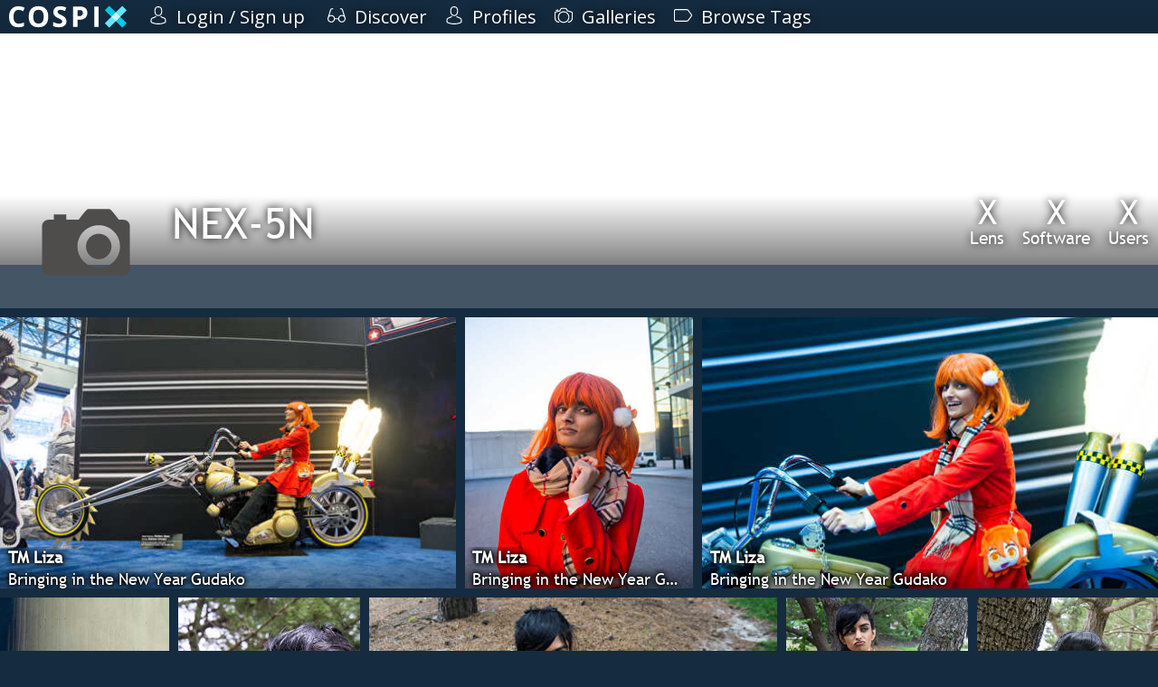

--- FILE ---
content_type: text/html; charset=utf-8
request_url: https://cospix.net/tag/camera/nex-5n
body_size: 14071
content:
<!DOCTYPE html>
<html lang="en" class="notranslate">
<head><meta charset="UTF-8" />

<title>NEX-5N - Cospix</title>


<meta name="generator" content="AltaForm" />
<meta name="rating" content="general" />
<meta name="google" content="notranslate" />
<meta name="description" content="NEX-5N featuring " />

<meta name="viewport" content="width=device-width,initial-scale=1" />
<meta name="theme-color" content="#00C8E6" />

<meta property="fb:app_id" content="117743638408197" />
<meta property="og:type" content="website" />
<meta property="og:url" content="https://cospix.net/tag/camera/nex-5n" />
<meta property="og:site_name" content="Cospix" />
<meta property="og:title" content="NEX-5N - Cospix" />

<meta property="og:image" content="https://cospix.net/static/img/cospix-facebook.png" />
<meta property="og:description" content="NEX-5N featuring " />

<meta name="twitter:card" content="photo" /><meta name="twitter:site" content="@cospixnet" /><meta name="twitter:domain" content="Cospix.net" /><meta name="twitter:title" content="NEX-5N - Cospix" /><meta name="twitter:image" content="" /><meta name="twitter:description" content="NEX-5N featuring " />

<script>
var urlbase			= '';
var ga_account		= 'UA-45016625-1';
var ga_domain		= 'cospix.net';
var ga_userid		= '0';
window.onerror		= function(message,file,line,col,error) {
	var details		= {
		url:		document.location.href,
		message:	message,
		file:		file,
		line:		line,
		col:		col,
		error:		error,
		trace:		error?error.stack:null
	};
	console.log(details);
	$.post(urlbase+'/status/error', details);
};
</script>

<link rel="canonical" href="https://cospix.net/tag/camera/nex-5n" />

<link rel="stylesheet" type="text/css" href="https://fonts.googleapis.com/css?family=Open+Sans" />


<link rel="stylesheet" type="text/css" href="https://cospix.net/static/css/altaform.css.gz?8748ea03c8b6cb4cd2df86fd1cb2f344" />

<link rel="icon" sizes="192x192" href="/static/img/cpn-logo-icon.png" />
<link rel="shortcut icon" href="https://cospix.net/static/img/cpn-logo-icon.png" />
<link rel="apple-touch-icon" href="https://cospix.net/static/img/cpn-logo-200.png" />


<script async src="https://pagead2.googlesyndication.com/pagead/js/adsbygoogle.js"></script>

<script src="https://code.jquery.com/jquery-3.6.4.min.js" integrity="sha256-FgpCb/KJQlLNfOu91ta32o/NMZxltwRo8QtmkMRdAu8=" crossorigin="anonymous"></script>
<script>window.jQuery || document.write('<script src="https://cospix.net/static/jquery/jquery-3.6.4.min.js"><\/script>')</script>

<script src="https://code.jquery.com/ui/1.13.2/jquery-ui.min.js" integrity="sha256-VazP97ZCwtekAsvgPBSUwPFKdrwD3unUfSGVYrahUqU=" crossorigin="anonymous"></script>
<script>window.jQuery.ui || document.write('<script src="https://cospix.net/static/jquery/jquery-ui.min.js"><\/script>')</script>

<script src="https://cospix.net/static/js/altaform.js.gz?ed62587f0185886bfb2021aecb0658da"></script>





</head>
<body id="prometheus" class="prometheus-scale">
	<div id="popup-window" style="display:none"></div>
	<div id="af-notice" style="display:none"></div>

	<div style="position:relative; z-index:2">
		<div id="cospix-message-list"></div>
<div id="prometheus-menu-background"></div>


<nav id="prometheus-sidebar">
	<a id="prometheus-sidebar-menu">
		<svg class="svg-hamburger" viewBox="0 0 700 700" xmlns="http://www.w3.org/2000/svg"><path d="m350 0c-74.262 0-145.48 29.5-197.99 82.012-52.512 52.508-82.012 123.73-82.012 197.99s29.5 145.48 82.012 197.99c52.508 52.512 123.73 82.012 197.99 82.012s145.48-29.5 197.99-82.012c52.512-52.508 82.012-123.73 82.012-197.99 0-49.148-12.938-97.434-37.512-140-24.578-42.566-59.922-77.91-102.49-102.49-42.566-24.574-90.852-37.512-140-37.512zm149.33 392c0 4.9492-1.9648 9.6992-5.4648 13.199s-8.25 5.4688-13.199 5.4688h-261.34c-4.9492 0-9.6992-1.9688-13.199-5.4688s-5.4648-8.25-5.4648-13.199v-37.332c0-4.9531 1.9648-9.6992 5.4648-13.199 3.5-3.5039 8.25-5.4688 13.199-5.4688h261.34c4.9492 0 9.6992 1.9648 13.199 5.4688 3.5 3.5 5.4648 8.2461 5.4648 13.199zm0-93.332c0 4.9492-1.9648 9.6992-5.4648 13.199s-8.25 5.4648-13.199 5.4648h-261.34c-4.9492 0-9.6992-1.9648-13.199-5.4648s-5.4648-8.25-5.4648-13.199v-37.336c0-4.9492 1.9648-9.6992 5.4648-13.199s8.25-5.4648 13.199-5.4648h261.34c4.9492 0 9.6992 1.9648 13.199 5.4648s5.4648 8.25 5.4648 13.199zm0-93.332v-0.003907c0 4.9531-1.9648 9.6992-5.4648 13.199-3.5 3.5039-8.25 5.4688-13.199 5.4688h-261.34c-4.9492 0-9.6992-1.9648-13.199-5.4688-3.5-3.5-5.4648-8.2461-5.4648-13.199v-37.332c0-4.9492 1.9648-9.6992 5.4648-13.199s8.25-5.4688 13.199-5.4688h261.34c4.9492 0 9.6992 1.9688 13.199 5.4688s5.4648 8.25 5.4648 13.199z"/></svg>

	</a>

	<a href="/" id="cospix-logo-mobile">
		<svg class="svg-cospix" xmlns="http://www.w3.org/2000/svg" viewBox="0 0 450 85"><g transform="matrix(1.25,0,0,-1.25,0,85)"><g transform="scale(0.1,0.1)"><path d="m294.469,551.512c-49.977,0 -88.828,-18.91 -116.383,-56.434 -27.406,-37.668 -41.188,-90.144 -41.188,-157.422 0,-139.984 52.625,-210.047 157.571,-210.047 44.121,0 97.476,10.993 160.207,33.129l0,-111.6989C403.23,27.6445 345.629,16.8008 282.012,16.8008 190.691,16.8008 120.891,44.5313 72.5547,99.9063 24.2148,155.281 0,234.906 0,338.535c0,65.227 11.8711,122.387 35.6133,171.496 23.7461,49.106 57.8984,86.77 102.4607,113.008 44.41,26.09 96.594,39.289 156.395,39.289 60.98,0 122.246,-14.805 183.812,-44.269L435.332,509.883c-23.453,11.137 -47.082,20.847 -70.793,29.168 -23.723,8.324 -47.055,12.461 -70.07,12.461zM1200,340.152c0,-103.929 -25.86,-183.656 -77.39,-239.511 -51.47,-55.7933 -125.325,-83.8402 -221.485,-83.8402 -96.297,0 -170.055,28.0117 -221.625,83.8402 -51.574,55.82 -77.242,135.879 -77.242,240.382 0,104.512 25.777,184.461 77.387,239.508 51.687,55.133 125.769,82.668 222.359,82.668 96.445,0 170.236,-27.828 221.336,-83.398 51.02,-55.492 76.66,-135.442 76.66,-239.649zm-458.203,0c0,-70.066 13.277,-122.922 39.867,-158.457 26.574,-35.511 66.402,-53.207 119.461,-53.207 106.125,0 159.335,70.649 159.335,211.664 0,141.442 -52.92,212.239 -158.456,212.239 -53.059,0 -92.981,-17.856 -119.899,-53.5 -26.867,-35.582 -40.308,-88.536 -40.308,-158.739zM1757.96,199.727c0,-56.575 -20.35,-101.3481 -61.12,-133.977 -40.7,-32.5703 -97.63,-48.9492 -170.33,-48.9492 -66.98,0 -126.19,12.6015 -177.8,37.8125l0,123.7107c42.37,-18.906 78.31,-32.195 107.59,-39.871 29.32,-7.687 56.29,-11.723 80.62,-11.723 29.17,0 51.56,5.668 67.13,16.856 15.61,11.207 23.46,27.703 23.46,49.836 0,12.168 -3.55,23.168 -10.41,32.832 -6.74,9.508 -16.84,18.824 -30.19,27.703 -13.29,8.828 -40.41,23.152 -81.35,42.512 -38.34,18.129 -67.15,35.332 -86.34,51.886 -19.19,16.543 -34.49,35.915 -46.02,58.043 -11.45,21.961 -17.15,47.786 -17.15,77.247 0,55.554 18.85,99.328 56.43,131.043 37.59,31.722 89.7,47.64 156.1,47.64 32.69,0 63.8,-3.89 93.52,-11.586 29.61,-7.668 60.54,-18.613 92.93,-32.683l-42.95,-103.485c-33.56,13.781 -61.28,23.324 -83.11,28.731 -21.82,5.406 -43.38,8.207 -64.63,8.207 -25.22,0 -44.55,-5.91 -57.91,-17.59 -13.43,-11.746 -20.22,-27.117 -20.22,-46.027 0,-11.727 2.74,-21.95 8.2,-30.629 5.5,-8.735 14.07,-17.157 25.95,-25.364 11.87,-8.207 40.05,-22.839 84.28,-43.972 58.79,-28.086 99,-56.262 120.78,-84.43 21.72,-28.086 32.54,-62.742 32.54,-103.773zm337.5,158.156 43.83,0c40.89,0 71.53,8.07 91.9,24.187 20.36,16.118 30.49,39.723 30.49,70.649 0,31.222 -8.5,54.23 -25.51,69.183 -17,14.801 -43.83,22.282 -80.18,22.282l-60.53,0 0,-186.301zm300.63,99.527c0,-67.574 -21.12,-119.172 -63.33,-154.933 -42.2,-35.758 -102.32,-53.793 -180.13,-53.793l-57.17,0 0,-223.2387 -133.09,0 0,627.7887 200.51,0c76.23,0 134.12,-16.414 173.69,-49.097 39.73,-32.836 59.52,-81.649 59.52,-146.727zm211.16,-431.9647 0,627.7887 133.1,0 0,-627.7887 -133.1,0" style="fill:#fff" /><path d="M3600,140.598 3465.49,6.08594 2932.17,539.402 3066.68,673.914 3600,140.598" style="fill:#00C8E6" /><path d="M3600,539.402 3465.49,673.914 2932.17,140.598 3066.68,6.08594 3600,539.402" style="fill:#66e6fa" /><path d="M3400.59,340.004 3266.08,205.492 3131.57,340l134.52,134.512 134.5,-134.508" style="fill:#CDF9FF" /></g></g></svg>
	</a>

	<div id="prometheus-sidebar-links">

		<a href="/" id="cospix-logo">
			<svg class="svg-cospix" xmlns="http://www.w3.org/2000/svg" viewBox="0 0 450 85"><g transform="matrix(1.25,0,0,-1.25,0,85)"><g transform="scale(0.1,0.1)"><path d="m294.469,551.512c-49.977,0 -88.828,-18.91 -116.383,-56.434 -27.406,-37.668 -41.188,-90.144 -41.188,-157.422 0,-139.984 52.625,-210.047 157.571,-210.047 44.121,0 97.476,10.993 160.207,33.129l0,-111.6989C403.23,27.6445 345.629,16.8008 282.012,16.8008 190.691,16.8008 120.891,44.5313 72.5547,99.9063 24.2148,155.281 0,234.906 0,338.535c0,65.227 11.8711,122.387 35.6133,171.496 23.7461,49.106 57.8984,86.77 102.4607,113.008 44.41,26.09 96.594,39.289 156.395,39.289 60.98,0 122.246,-14.805 183.812,-44.269L435.332,509.883c-23.453,11.137 -47.082,20.847 -70.793,29.168 -23.723,8.324 -47.055,12.461 -70.07,12.461zM1200,340.152c0,-103.929 -25.86,-183.656 -77.39,-239.511 -51.47,-55.7933 -125.325,-83.8402 -221.485,-83.8402 -96.297,0 -170.055,28.0117 -221.625,83.8402 -51.574,55.82 -77.242,135.879 -77.242,240.382 0,104.512 25.777,184.461 77.387,239.508 51.687,55.133 125.769,82.668 222.359,82.668 96.445,0 170.236,-27.828 221.336,-83.398 51.02,-55.492 76.66,-135.442 76.66,-239.649zm-458.203,0c0,-70.066 13.277,-122.922 39.867,-158.457 26.574,-35.511 66.402,-53.207 119.461,-53.207 106.125,0 159.335,70.649 159.335,211.664 0,141.442 -52.92,212.239 -158.456,212.239 -53.059,0 -92.981,-17.856 -119.899,-53.5 -26.867,-35.582 -40.308,-88.536 -40.308,-158.739zM1757.96,199.727c0,-56.575 -20.35,-101.3481 -61.12,-133.977 -40.7,-32.5703 -97.63,-48.9492 -170.33,-48.9492 -66.98,0 -126.19,12.6015 -177.8,37.8125l0,123.7107c42.37,-18.906 78.31,-32.195 107.59,-39.871 29.32,-7.687 56.29,-11.723 80.62,-11.723 29.17,0 51.56,5.668 67.13,16.856 15.61,11.207 23.46,27.703 23.46,49.836 0,12.168 -3.55,23.168 -10.41,32.832 -6.74,9.508 -16.84,18.824 -30.19,27.703 -13.29,8.828 -40.41,23.152 -81.35,42.512 -38.34,18.129 -67.15,35.332 -86.34,51.886 -19.19,16.543 -34.49,35.915 -46.02,58.043 -11.45,21.961 -17.15,47.786 -17.15,77.247 0,55.554 18.85,99.328 56.43,131.043 37.59,31.722 89.7,47.64 156.1,47.64 32.69,0 63.8,-3.89 93.52,-11.586 29.61,-7.668 60.54,-18.613 92.93,-32.683l-42.95,-103.485c-33.56,13.781 -61.28,23.324 -83.11,28.731 -21.82,5.406 -43.38,8.207 -64.63,8.207 -25.22,0 -44.55,-5.91 -57.91,-17.59 -13.43,-11.746 -20.22,-27.117 -20.22,-46.027 0,-11.727 2.74,-21.95 8.2,-30.629 5.5,-8.735 14.07,-17.157 25.95,-25.364 11.87,-8.207 40.05,-22.839 84.28,-43.972 58.79,-28.086 99,-56.262 120.78,-84.43 21.72,-28.086 32.54,-62.742 32.54,-103.773zm337.5,158.156 43.83,0c40.89,0 71.53,8.07 91.9,24.187 20.36,16.118 30.49,39.723 30.49,70.649 0,31.222 -8.5,54.23 -25.51,69.183 -17,14.801 -43.83,22.282 -80.18,22.282l-60.53,0 0,-186.301zm300.63,99.527c0,-67.574 -21.12,-119.172 -63.33,-154.933 -42.2,-35.758 -102.32,-53.793 -180.13,-53.793l-57.17,0 0,-223.2387 -133.09,0 0,627.7887 200.51,0c76.23,0 134.12,-16.414 173.69,-49.097 39.73,-32.836 59.52,-81.649 59.52,-146.727zm211.16,-431.9647 0,627.7887 133.1,0 0,-627.7887 -133.1,0" style="fill:#fff" /><path d="M3600,140.598 3465.49,6.08594 2932.17,539.402 3066.68,673.914 3600,140.598" style="fill:#00C8E6" /><path d="M3600,539.402 3465.49,673.914 2932.17,140.598 3066.68,6.08594 3600,539.402" style="fill:#66e6fa" /><path d="M3400.59,340.004 3266.08,205.492 3131.57,340l134.52,134.512 134.5,-134.508" style="fill:#CDF9FF" /></g></g></svg>
		</a>



		<a href="/login">
			
			<svg class="svg-profile" xmlns="http://www.w3.org/2000/svg" viewBox="0 0 482.9 482.9"><path d="M239.7,260.2c0.5,0,1,0,1.6,0c0.2,0,0.4,0,0.6,0c0.3,0,0.7,0,1,0c29.3-0.5,53-10.8,70.5-30.5c38.5-43.4,32.1-117.8,31.4-124.9c-2.5-53.3-27.7-78.8-48.5-90.7C280.8,5.2,262.7,0.4,242.5,0h-0.7c-0.1,0-0.3,0-0.4,0h-0.6c-11.1,0-32.9,1.8-53.8,13.7c-21,11.9-46.6,37.4-49.1,91.1c-0.7,7.1-7.1,81.5,31.4,124.9C186.7,249.4,210.4,259.7,239.7,260.2zM164.6,107.3c0-0.3,0.1-0.6,0.1-0.8c3.3-71.7,54.2-79.4,76-79.4h0.4c0.2,0,0.5,0,0.8,0c27,0.6,72.9,11.6,76,79.4c0,0.3,0,0.6,0.1,0.8c0.1,0.7,7.1,68.7-24.7,104.5c-12.6,14.2-29.4,21.2-51.5,21.4c-0.2,0-0.3,0-0.5,0l0,0c-0.2,0-0.3,0-0.5,0c-22-0.2-38.9-7.2-51.4-21.4C157.7,176.2,164.5,107.9,164.6,107.3zM446.8,383.6c0-0.1,0-0.2,0-0.3c0-0.8-0.1-1.6-0.1-2.5c-0.6-19.8-1.9-66.1-45.3-80.9c-0.3-0.1-0.7-0.2-1-0.3c-45.1-11.5-82.6-37.5-83-37.8c-6.1-4.3-14.5-2.8-18.8,3.3c-4.3,6.1-2.8,14.5,3.3,18.8c1.7,1.2,41.5,28.9,91.3,41.7c23.3,8.3,25.9,33.2,26.6,56c0,0.9,0,1.7,0.1,2.5c0.1,9-0.5,22.9-2.1,30.9c-16.2,9.2-79.7,41-176.3,41c-96.2,0-160.1-31.9-176.4-41.1c-1.6-8-2.3-21.9-2.1-30.9c0-0.8,0.1-1.6,0.1-2.5c0.7-22.8,3.3-47.7,26.6-56c49.8-12.8,89.6-40.6,91.3-41.7c6.1-4.3,7.6-12.7,3.3-18.8c-4.3-6.1-12.7-7.6-18.8-3.3c-0.4,0.3-37.7,26.3-83,37.8c-0.4,0.1-0.7,0.2-1,0.3c-43.4,14.9-44.7,61.2-45.3,80.9c0,0.9,0,1.7-0.1,2.5c0,0.1,0,0.2,0,0.3c-0.1,5.2-0.2,31.9,5.1,45.3c1,2.6,2.8,4.8,5.2,6.3c3,2,74.9,47.8,195.2,47.8s192.2-45.9,195.2-47.8c2.3-1.5,4.2-3.7,5.2-6.3C447,415.5,446.9,388.8,446.8,383.6z"/></svg>
			<span>Login / Sign up</span>
		</a>



		

		




		



		<a href="/discover">
			<svg class="svg-discover" xmlns="http://www.w3.org/2000/svg" viewBox="0 0 487.803 487.803"><path d="M480.6,296.133L416,91.033c-9.1-29.9-40.9-46.8-70.8-37.7c-7.1,2.2-11.2,9.7-9,16.8s9.7,11.2,16.8,9c15.7-4.8,32.3,4.1,37.1,19.8v0.1l46.2,146.9c-14.7-8.3-31.6-13-49.6-13c-51.8,0-94.6,39.2-100.4,89.4h-85c-6.6-49.4-49-87.6-100.2-87.6c-18.1,0-35.1,4.8-49.8,13.1l46.8-148.8v-0.1c4.8-15.7,21.4-24.6,37.1-19.8c7.1,2.2,14.7-1.9,16.8-9c2.2-7.1-1.9-14.7-9-16.8c-29.9-9.1-61.6,7.8-70.8,37.7l-64.4,205.3c-0.2,0.6-0.3,1.1-0.4,1.7c-4.7,11.7-7.4,24.5-7.4,37.8c0,55.7,45.4,101.1,101.1,101.1c51.2,0,93.6-38.2,100.2-87.6h85.5c7.4,48.5,49.4,85.8,99.9,85.8c55.7,0,101.1-45.4,101.1-101.1C487.9,320.633,485.3,307.833,480.6,296.133zM101.2,409.933c-40.9,0-74.1-33.2-74.1-74.1s33.2-74.1,74.1-74.1s74.1,33.2,74.1,74.1S142,409.933,101.2,409.933zM386.8,408.133c-40.9,0-74.1-33.2-74.1-74.1s33.3-74.1,74.1-74.1s74.1,33.2,74.1,74.1S427.7,408.133,386.8,408.133z"/></svg>
			<span>Discover</span>
		</a><a href="/profile">
			<svg class="svg-profile" xmlns="http://www.w3.org/2000/svg" viewBox="0 0 482.9 482.9"><path d="M239.7,260.2c0.5,0,1,0,1.6,0c0.2,0,0.4,0,0.6,0c0.3,0,0.7,0,1,0c29.3-0.5,53-10.8,70.5-30.5c38.5-43.4,32.1-117.8,31.4-124.9c-2.5-53.3-27.7-78.8-48.5-90.7C280.8,5.2,262.7,0.4,242.5,0h-0.7c-0.1,0-0.3,0-0.4,0h-0.6c-11.1,0-32.9,1.8-53.8,13.7c-21,11.9-46.6,37.4-49.1,91.1c-0.7,7.1-7.1,81.5,31.4,124.9C186.7,249.4,210.4,259.7,239.7,260.2zM164.6,107.3c0-0.3,0.1-0.6,0.1-0.8c3.3-71.7,54.2-79.4,76-79.4h0.4c0.2,0,0.5,0,0.8,0c27,0.6,72.9,11.6,76,79.4c0,0.3,0,0.6,0.1,0.8c0.1,0.7,7.1,68.7-24.7,104.5c-12.6,14.2-29.4,21.2-51.5,21.4c-0.2,0-0.3,0-0.5,0l0,0c-0.2,0-0.3,0-0.5,0c-22-0.2-38.9-7.2-51.4-21.4C157.7,176.2,164.5,107.9,164.6,107.3zM446.8,383.6c0-0.1,0-0.2,0-0.3c0-0.8-0.1-1.6-0.1-2.5c-0.6-19.8-1.9-66.1-45.3-80.9c-0.3-0.1-0.7-0.2-1-0.3c-45.1-11.5-82.6-37.5-83-37.8c-6.1-4.3-14.5-2.8-18.8,3.3c-4.3,6.1-2.8,14.5,3.3,18.8c1.7,1.2,41.5,28.9,91.3,41.7c23.3,8.3,25.9,33.2,26.6,56c0,0.9,0,1.7,0.1,2.5c0.1,9-0.5,22.9-2.1,30.9c-16.2,9.2-79.7,41-176.3,41c-96.2,0-160.1-31.9-176.4-41.1c-1.6-8-2.3-21.9-2.1-30.9c0-0.8,0.1-1.6,0.1-2.5c0.7-22.8,3.3-47.7,26.6-56c49.8-12.8,89.6-40.6,91.3-41.7c6.1-4.3,7.6-12.7,3.3-18.8c-4.3-6.1-12.7-7.6-18.8-3.3c-0.4,0.3-37.7,26.3-83,37.8c-0.4,0.1-0.7,0.2-1,0.3c-43.4,14.9-44.7,61.2-45.3,80.9c0,0.9,0,1.7-0.1,2.5c0,0.1,0,0.2,0,0.3c-0.1,5.2-0.2,31.9,5.1,45.3c1,2.6,2.8,4.8,5.2,6.3c3,2,74.9,47.8,195.2,47.8s192.2-45.9,195.2-47.8c2.3-1.5,4.2-3.7,5.2-6.3C447,415.5,446.9,388.8,446.8,383.6z"/></svg>
			<span>Profiles</span>
		</a><a href="/gallery">
			<svg class="svg-gallery" xmlns="http://www.w3.org/2000/svg" viewBox="0 0 487.7 487.7"><path d="M480.5,151.65c-2-1.1-48.8-25.4-126.8-40.1l-3-12.8c-7.8-33.5-37.3-57-71.8-57h-70.1c-34.4,0-63.9,23.4-71.8,57l-3,12.8c-78,14.6-124.8,39-126.8,40.1c-4.4,2.3-7.2,6.9-7.2,11.9v159c0,63.7,51.8,115.6,115.6,115.6c7.5,0,13.5-6,13.5-13.5s-6-13.5-13.5-13.5c-48.8,0-88.6-39.7-88.6-88.6v-150.5c16.2-7.4,59-24.9,120.5-35.5c5.3-0.9,9.6-5,10.8-10.2l5-21.5c5-21.2,23.6-36.1,45.5-36.1h70.1c21.8,0,40.5,14.8,45.5,36.1l5,21.5c1.2,5.3,5.5,9.3,10.8,10.2c61.3,10.6,104.2,28.1,120.5,35.5v150.5c0,48.8-39.7,88.6-88.6,88.6c-7.5,0-13.5,6-13.5,13.5s6,13.5,13.5,13.5c63.7,0,115.6-51.8,115.6-115.6v-159C487.7,158.55,485,153.95,480.5,151.65zM44.2,124.05c1.4,0,2.8-0.2,4.2-0.7c14.2-4.7,29.1-8.9,44.3-12.5c7.3-1.7,11.7-9,10-16.2c-1.7-7.3-9-11.7-16.2-10c-15.9,3.8-31.6,8.2-46.6,13.1c-7.1,2.3-10.9,10-8.6,17C33.3,120.45,38.6,124.05,44.2,124.05zM243.9,135.05c-85.7,0-155.4,69.7-155.4,155.4s69.7,155.5,155.4,155.5s155.4-69.7,155.4-155.4S329.6,135.05,243.9,135.05zM243.9,418.95c-70.8,0-128.4-57.6-128.4-128.4s57.6-128.5,128.4-128.5s128.4,57.6,128.4,128.4S314.7,418.95,243.9,418.95z"/></svg>
			<span>Galleries</span>
		</a><a href="/tag">
			<svg xmlns="http://www.w3.org/2000/svg" viewBox="0 0 487.85 487.85"><path d="M479,215.275l-83.5-113.9c-11-15-33.3-26.3-51.8-26.3H39.2c-21.6,0-39.2,17.6-39.2,39.2v259.3c0,21.6,17.6,39.2,39.2,39.2h304.5c18.6,0,40.9-11.3,51.8-26.3l83.5-113.9C490.8,256.575,490.8,231.375,479,215.275zM457.2,256.775l-83.5,113.9c-5.8,8-20.2,15.2-30.1,15.2H39.2c-6.7,0-12.2-5.5-12.2-12.2v-259.4c0-6.7,5.5-12.2,12.2-12.2h304.5c9.9,0,24.2,7.3,30.1,15.2l83.5,113.9C462.1,237.875,462.1,250.075,457.2,256.775z"/></svg>
			<span>Browse Tags</span>
		</a>




	</div>
<!--
	<footer id="copyright">
		<a href="/legal">
			<svg viewBox="0 0 200 200" xmlns="http://www.w3.org/2000/svg"><defs><mask id="svg-copyright"><circle cx="100" cy="100" r="78" fill="white" /><circle cx="100" cy="100" r="60" fill="black" /><circle cx="100" cy="100" r="20" fill="white" /><rect x="115" y="94" width="45" height="16" fill="white" /></mask></defs><circle cx="100" cy="100" r="100" mask="url(#copyright)" /></svg>
		</a>
	</footer>

	<footer id="prometheus-footer">
		<div>
			<a href="/legal">&copy; 2026 Cospix.net</a>
		</div>
	</footer>
-->
</nav>


<script>
$('#prometheus-sidebar-menu, #prometheus-menu-background').click(function(){
	$('#prometheus-sidebar-links').slideToggle();
	$('#prometheus-menu-background').fadeToggle();
});
/*
$(window).on('resize', function(){
	if ($('#prometheus-sidebar-menu').css('display') == 'none') {
		$('#prometheus-sidebar-links').show();
	}
});
*/
</script>

	</div>

	<div id="body">
		
		<div class="clear"></div>
<script>
if (typeof Dropzone !== 'undefined') {
	Dropzone.autoDiscover=false;
}
</script>

<main itemscope itemtype="http://schema.org/Product">
	<div id="cpn-profile-canvas">


		<div id="cpn-profile-top">
			

			<a href="/tag/camera/nex-5n" id="cpn-profile-icon">
				
				<img src="https://cospix.net/static/thumb2/camera.svg" alt="NEX-5N" class="cpn-profile-pic-20105" />
			</a>
			<div>
				<div class="cpn-profile-stats">
					<a>
						<span>X</span>
						Lens
					</a><a>
						<span>X</span>
						Software
					</a><a>
						<span>X</span>
						Users
					</a>
				</div>
				<div class="cpn-propfile-bar">
					<a class="cpn-profile-name" href="/tag/camera/nex-5n">
						NEX-5N
					</a>

				</div>
			</div>
		</div>

		<div class="cpn-profile-social">
			<span></span>
			<div>
				
				
			</div>
		</div>

		<div id="cpn-profile-body">

<div class="cpn-discover cpn-prometheus " >
<a	href="/tmliza/gallery/123197/ca222a54f995df8743562f14313eb7ff"
	style="width:450px; background-color:#fff"
	class="cpn-prometheus-item "
	id="cpn_photo-ca222a54f995df8743562f14313eb7ff">
	<figure style="color:#fff">
		<img src="//cospix.net/files/41e/b4f/41eb4ff8f54bc2876025ef0860f24d7b.jpg" />
		<figcaption>
			<div class="cpn-discover-text">
				<span>TM Liza</span>
				
				<span>Bringing in the New Year Gudako</span>
			</div>
		</figcaption>
	</figure>
</a>
<a	href="/tmliza/gallery/123197/abe26e024312c20385c720846d88e2a4"
	style="width:199px; background-color:#fff"
	class="cpn-prometheus-item "
	id="cpn_photo-abe26e024312c20385c720846d88e2a4">
	<figure style="color:#fff">
		<img src="//cospix.net/files/3b4/c3e/3b4c3e97d6353920f469ed5bdf040817.jpg" />
		<figcaption>
			<div class="cpn-discover-text">
				<span>TM Liza</span>
				
				<span>Bringing in the New Year Gudako</span>
			</div>
		</figcaption>
	</figure>
</a>
<a	href="/tmliza/gallery/123197/2aca7e281699452c83bd5effbf23870a"
	style="width:450px; background-color:#fff"
	class="cpn-prometheus-item "
	id="cpn_photo-2aca7e281699452c83bd5effbf23870a">
	<figure style="color:#fff">
		<img src="//cospix.net/files/90e/cc3/90ecc3fced6473941b0470f50f099a4c.jpg" />
		<figcaption>
			<div class="cpn-discover-text">
				<span>TM Liza</span>
				
				<span>Bringing in the New Year Gudako</span>
			</div>
		</figcaption>
	</figure>
</a>
<a	href="/tmliza/gallery/123197/be7432efb693cfb52014ce75e4149478"
	style="width:186px; background-color:#fff"
	class="cpn-prometheus-item "
	id="cpn_photo-be7432efb693cfb52014ce75e4149478">
	<figure style="color:#fff">
		<img src="//cospix.net/files/050/4d6/0504d6ff26da464e540febff75e9f7a2.jpg" />
		<figcaption>
			<div class="cpn-discover-text">
				<span>TM Liza</span>
				
				<span>Bringing in the New Year Gudako</span>
			</div>
		</figcaption>
	</figure>
</a>
<a	href="/tmliza/gallery/121621/bc69d6c518350043d130ceb10fdf8c6c"
	style="width:199px; background-color:#fff"
	class="cpn-prometheus-item "
	id="cpn_photo-bc69d6c518350043d130ceb10fdf8c6c">
	<figure style="color:#fff">
		<img src="//cospix.net/files/5b3/519/5b3519bbb5f5d850be2f35848b8c8b08.jpg" />
		<figcaption>
			<div class="cpn-discover-text">
				<span>TM Liza</span>
				
				<span>Dororo</span>
			</div>
		</figcaption>
	</figure>
</a>
<a	href="/tmliza/gallery/121621/251799d1f982b0896e9ad6db10ad1ec0"
	style="width:450px; background-color:#fff"
	class="cpn-prometheus-item "
	id="cpn_photo-251799d1f982b0896e9ad6db10ad1ec0">
	<figure style="color:#fff">
		<img src="//cospix.net/files/5cb/098/5cb098594e33cc95cdf8da074d3fc9da.jpg" />
		<figcaption>
			<div class="cpn-discover-text">
				<span>TM Liza</span>
				
				<span>Dororo</span>
			</div>
		</figcaption>
	</figure>
</a>
<a	href="/tmliza/gallery/121621/80fedbc1f9c5492beb1b570d4aacbe2e"
	style="width:199px; background-color:#fff"
	class="cpn-prometheus-item "
	id="cpn_photo-80fedbc1f9c5492beb1b570d4aacbe2e">
	<figure style="color:#fff">
		<img src="//cospix.net/files/243/9c6/2439c606b3909287988ac2b554fda240.jpg" />
		<figcaption>
			<div class="cpn-discover-text">
				<span>TM Liza</span>
				
				<span>Dororo</span>
			</div>
		</figcaption>
	</figure>
</a>
<a	href="/tmliza/gallery/121621/a5cdb383e014d708852b4914205026a8"
	style="width:199px; background-color:#fff"
	class="cpn-prometheus-item "
	id="cpn_photo-a5cdb383e014d708852b4914205026a8">
	<figure style="color:#fff">
		<img src="//cospix.net/files/5fd/5e3/5fd5e3ed57a61d1840e072dd9f7887dd.jpg" />
		<figcaption>
			<div class="cpn-discover-text">
				<span>TM Liza</span>
				
				<span>Dororo</span>
			</div>
		</figcaption>
	</figure>
</a>
<a	href="/tmliza/gallery/121576/365b2f5208b6318984d5e424ce568fdd"
	style="width:199px; background-color:#fff"
	class="cpn-prometheus-item "
	id="cpn_photo-365b2f5208b6318984d5e424ce568fdd">
	<figure style="color:#fff">
		<img src="//cospix.net/files/879/954/879954f345df7a2e8489446aba9ea5be.jpg" />
		<figcaption>
			<div class="cpn-discover-text">
				<span>TM Liza</span>
				
				<span>Juna</span>
			</div>
		</figcaption>
	</figure>
</a>
<a	href="/tmliza/gallery/121576/6904558dc5743a45ec2ff0c4d20a8320"
	style="width:450px; background-color:#fff"
	class="cpn-prometheus-item "
	id="cpn_photo-6904558dc5743a45ec2ff0c4d20a8320">
	<figure style="color:#fff">
		<img src="//cospix.net/files/b27/be0/b27be06819463a182af19ee2c89eac1c.jpg" />
		<figcaption>
			<div class="cpn-discover-text">
				<span>TM Liza</span>
				
				<span>Juna</span>
			</div>
		</figcaption>
	</figure>
</a>
<a	href="/tmliza/gallery/121576/5be3e26c499f5f9aa4c722d2c874db91"
	style="width:199px; background-color:#fff"
	class="cpn-prometheus-item "
	id="cpn_photo-5be3e26c499f5f9aa4c722d2c874db91">
	<figure style="color:#fff">
		<img src="//cospix.net/files/dd3/2e9/dd32e9909def64501c7e7a18b263922a.jpg" />
		<figcaption>
			<div class="cpn-discover-text">
				<span>TM Liza</span>
				
				<span>Juna</span>
			</div>
		</figcaption>
	</figure>
</a>
<a	href="/tmliza/gallery/121576/694d9cdf628914546cb47a5c4e912642"
	style="width:199px; background-color:#fff"
	class="cpn-prometheus-item "
	id="cpn_photo-694d9cdf628914546cb47a5c4e912642">
	<figure style="color:#fff">
		<img src="//cospix.net/files/f93/1e4/f931e42cbdb52a16fef1a6376178780d.jpg" />
		<figcaption>
			<div class="cpn-discover-text">
				<span>TM Liza</span>
				
				<span>Juna</span>
			</div>
		</figcaption>
	</figure>
</a>
<a	href="/tmliza/gallery/121515/7b02c557ab0fad8e0358e9b09db0301f"
	style="width:214px; background-color:#fff"
	class="cpn-prometheus-item "
	id="cpn_photo-7b02c557ab0fad8e0358e9b09db0301f">
	<figure style="color:#fff">
		<img src="//cospix.net/files/946/8c4/9468c4a1248dc0e4abe86ddc954fd8c9.jpg" />
		<figcaption>
			<div class="cpn-discover-text">
				<span>TM Liza</span>
				
				<span>Pasela Resort Gudako</span>
			</div>
		</figcaption>
	</figure>
</a>
<a	href="/tmliza/gallery/119866/63875440948e7359742ac3ec9c8debc1"
	style="width:450px; background-color:#fff"
	class="cpn-prometheus-item "
	id="cpn_photo-63875440948e7359742ac3ec9c8debc1">
	<figure style="color:#fff">
		<img src="//cospix.net/files/e9e/76c/e9e76ce469467737247fbbda8c46c96a.jpg" />
		<figcaption>
			<div class="cpn-discover-text">
				<span>TM Liza</span>
				
				<span>Baker Street Gudako</span>
			</div>
		</figcaption>
	</figure>
</a>
<a	href="/tmliza/gallery/119866/5519cd288af5fc89474bc4f04720810e"
	style="width:351px; background-color:#fff"
	class="cpn-prometheus-item "
	id="cpn_photo-5519cd288af5fc89474bc4f04720810e">
	<figure style="color:#fff">
		<img src="//cospix.net/files/bca/b17/bcab179f043c1722a69516046ad36645.jpg" />
		<figcaption>
			<div class="cpn-discover-text">
				<span>TM Liza</span>
				
				<span>Baker Street Gudako</span>
			</div>
		</figcaption>
	</figure>
</a>
<a	href="/tmliza/gallery/119866/9d2daaedddbc6f62e1c03c41e287ce3f"
	style="width:450px; background-color:#fff"
	class="cpn-prometheus-item "
	id="cpn_photo-9d2daaedddbc6f62e1c03c41e287ce3f">
	<figure style="color:#fff">
		<img src="//cospix.net/files/d4c/3ce/d4c3ce9836908bb824479bb6ff07f51e.jpg" />
		<figcaption>
			<div class="cpn-discover-text">
				<span>TM Liza</span>
				
				<span>Baker Street Gudako</span>
			</div>
		</figcaption>
	</figure>
</a>
<a	href="/tmliza/gallery/118586/b657eaf9771a12b0769a13802d94b666"
	style="width:450px; background-color:#fff"
	class="cpn-prometheus-item "
	id="cpn_photo-b657eaf9771a12b0769a13802d94b666">
	<figure style="color:#fff">
		<img src="//cospix.net/files/242/985/2429854e4110b4abc20cb78e2806983a.jpg" />
		<figcaption>
			<div class="cpn-discover-text">
				<span>TM Liza</span>
				
				<span>God Eater 2 Player Character</span>
			</div>
		</figcaption>
	</figure>
</a>
<a	href="/tmliza/gallery/118586/39cc8f27d6641fa0b2794f5cea7bd698"
	style="width:199px; background-color:#fff"
	class="cpn-prometheus-item "
	id="cpn_photo-39cc8f27d6641fa0b2794f5cea7bd698">
	<figure style="color:#fff">
		<img src="//cospix.net/files/301/cc5/301cc5fc3638bceef974badc7a9d38c3.jpg" />
		<figcaption>
			<div class="cpn-discover-text">
				<span>TM Liza</span>
				
				<span>God Eater 2 Player Character</span>
			</div>
		</figcaption>
	</figure>
</a>
<a	href="/tmliza/gallery/118579/4cb75486da574c153da9e08c71926549"
	style="width:199px; background-color:#fff"
	class="cpn-prometheus-item "
	id="cpn_photo-4cb75486da574c153da9e08c71926549">
	<figure style="color:#fff">
		<img src="//cospix.net/files/69d/9fc/69d9fc2d43cad6b937a946d30bcabff3.jpg" />
		<figcaption>
			<div class="cpn-discover-text">
				<span>TM Liza</span>
				
				<span>Tine Chelc</span>
			</div>
		</figcaption>
	</figure>
</a>
<a	href="/tmliza/gallery/118516/bdd26325a1ac0698fd66f5b1cf13e3cc"
	style="width:450px; background-color:#fff"
	class="cpn-prometheus-item "
	id="cpn_photo-bdd26325a1ac0698fd66f5b1cf13e3cc">
	<figure style="color:#fff">
		<img src="//cospix.net/files/22d/1e9/22d1e9c3ef571cb83ee9d7782f23c5af.jpg" />
		<figcaption>
			<div class="cpn-discover-text">
				<span>TM Liza</span>
				
				<span>Rimmy Tim</span>
			</div>
		</figcaption>
	</figure>
</a>
<a	href="/tmliza/gallery/118516/d8117e9fac9d0afe1bd16d4fa18e69da"
	style="width:450px; background-color:#fff"
	class="cpn-prometheus-item "
	id="cpn_photo-d8117e9fac9d0afe1bd16d4fa18e69da">
	<figure style="color:#fff">
		<img src="//cospix.net/files/a8a/abe/a8aabe29febe976c6055ca52c41ee00c.jpg" />
		<figcaption>
			<div class="cpn-discover-text">
				<span>TM Liza</span>
				
				<span>Rimmy Tim</span>
			</div>
		</figcaption>
	</figure>
</a>
<a	href="/tmliza/gallery/118516/d09ecd38f8b0bb8c2e690175ba709460"
	style="width:450px; background-color:#fff"
	class="cpn-prometheus-item "
	id="cpn_photo-d09ecd38f8b0bb8c2e690175ba709460">
	<figure style="color:#fff">
		<img src="//cospix.net/files/3a6/0e5/3a60e56f327e309dea5f20ced964076c.jpg" />
		<figcaption>
			<div class="cpn-discover-text">
				<span>TM Liza</span>
				
				<span>Rimmy Tim</span>
			</div>
		</figcaption>
	</figure>
</a>
<a	href="/tmliza/gallery/118516/fe45921756764a8877dc3c77e78e4081"
	style="width:450px; background-color:#fff"
	class="cpn-prometheus-item "
	id="cpn_photo-fe45921756764a8877dc3c77e78e4081">
	<figure style="color:#fff">
		<img src="//cospix.net/files/9d2/141/9d2141b629e5c9d60ecc2dc8eb823a5d.jpg" />
		<figcaption>
			<div class="cpn-discover-text">
				<span>TM Liza</span>
				
				<span>Rimmy Tim</span>
			</div>
		</figcaption>
	</figure>
</a>
<a	href="/tmliza/gallery/115590/fba5225fb385c2309f4fa6cf8ab13f84"
	style="width:193px; background-color:#fff"
	class="cpn-prometheus-item "
	id="cpn_photo-fba5225fb385c2309f4fa6cf8ab13f84">
	<figure style="color:#fff">
		<img src="//cospix.net/files/ddb/11d/ddb11d3ea532d6794d7e1b5561096a62.jpg" />
		<figcaption>
			<div class="cpn-discover-text">
				<span>TM Liza</span>
				
				<span>JK Suzen Gozen</span>
			</div>
		</figcaption>
	</figure>
</a>
<a	href="/tmliza/gallery/115590/b193eec83398c7f90d5c02dedff60e09"
	style="width:450px; background-color:#fff"
	class="cpn-prometheus-item "
	id="cpn_photo-b193eec83398c7f90d5c02dedff60e09">
	<figure style="color:#fff">
		<img src="//cospix.net/files/320/2cf/3202cf5b34645d405a615aff2a57e938.jpg" />
		<figcaption>
			<div class="cpn-discover-text">
				<span>TM Liza</span>
				
				<span>JK Suzen Gozen</span>
			</div>
		</figcaption>
	</figure>
</a>
<a	href="/tmliza/gallery/115590/c38e9e550f41a3de9d304719c8255319"
	style="width:199px; background-color:#fff"
	class="cpn-prometheus-item "
	id="cpn_photo-c38e9e550f41a3de9d304719c8255319">
	<figure style="color:#fff">
		<img src="//cospix.net/files/47c/654/47c654345a692a2811e8ecf1cc013554.jpg" />
		<figcaption>
			<div class="cpn-discover-text">
				<span>TM Liza</span>
				
				<span>JK Suzen Gozen</span>
			</div>
		</figcaption>
	</figure>
</a>
<a	href="/tmliza/gallery/115590/405baf0641fc4c79234f51b777bed152"
	style="width:450px; background-color:#fff"
	class="cpn-prometheus-item "
	id="cpn_photo-405baf0641fc4c79234f51b777bed152">
	<figure style="color:#fff">
		<img src="//cospix.net/files/908/f87/908f878abf774afb76edc264d1dcd67f.jpg" />
		<figcaption>
			<div class="cpn-discover-text">
				<span>TM Liza</span>
				
				<span>JK Suzen Gozen</span>
			</div>
		</figcaption>
	</figure>
</a>
<a	href="/tmliza/gallery/115590/e721c0ecc5bec3640c698df3993ce010"
	style="width:199px; background-color:#fff"
	class="cpn-prometheus-item "
	id="cpn_photo-e721c0ecc5bec3640c698df3993ce010">
	<figure style="color:#fff">
		<img src="//cospix.net/files/06a/d2d/06ad2d63521f8da0575c915530917fd2.jpg" />
		<figcaption>
			<div class="cpn-discover-text">
				<span>TM Liza</span>
				
				<span>JK Suzen Gozen</span>
			</div>
		</figcaption>
	</figure>
</a>
<a	href="/tmliza/gallery/110378/5bdb1d870e1d75c0d164694bd030492d"
	style="width:251px; background-color:#fff"
	class="cpn-prometheus-item "
	id="cpn_photo-5bdb1d870e1d75c0d164694bd030492d">
	<figure style="color:#fff">
		<img src="//cospix.net/files/b33/e8e/b33e8e033e0367e16e7b01206acbd723.jpg" />
		<figcaption>
			<div class="cpn-discover-text">
				<span>TM Liza</span>
				
				<span>Comissions</span>
			</div>
		</figcaption>
	</figure>
</a>
<a	href="/tmliza/gallery/115590/f2dfb3f0871fefc726297efa068ea878"
	style="width:199px; background-color:#fff"
	class="cpn-prometheus-item "
	id="cpn_photo-f2dfb3f0871fefc726297efa068ea878">
	<figure style="color:#fff">
		<img src="//cospix.net/files/335/7de/3357de2408c6ef4c32bac6aeddac56a0.jpg" />
		<figcaption>
			<div class="cpn-discover-text">
				<span>TM Liza</span>
				
				<span>JK Suzen Gozen</span>
			</div>
		</figcaption>
	</figure>
</a>
<a	href="/tmliza/gallery/88132/dc8a9b74b7983c1dda65e0020ecc51cf"
	style="width:388px; background-color:#fff"
	class="cpn-prometheus-item "
	id="cpn_photo-dc8a9b74b7983c1dda65e0020ecc51cf">
	<figure style="color:#fff">
		<img src="//cospix.net/files/2e5/04d/2e504da6282c108ef6ad28b54de7b51a.jpg" />
		<figcaption>
			<div class="cpn-discover-text">
				<span>TM Liza</span>
				
				<span>F/Z Collab</span>
			</div>
		</figcaption>
	</figure>
</a>
<a	href="/tmliza/gallery/88132/63e0c91c6b6faff1a4eb467eb74f3cbe"
	style="width:450px; background-color:#fff"
	class="cpn-prometheus-item "
	id="cpn_photo-63e0c91c6b6faff1a4eb467eb74f3cbe">
	<figure style="color:#fff">
		<img src="//cospix.net/files/fc4/dc3/fc4dc3000c13893cbd62911df2fb0fe7.jpg" />
		<figcaption>
			<div class="cpn-discover-text">
				<span>TM Liza</span>
				
				<span>F/Z Collab</span>
			</div>
		</figcaption>
	</figure>
</a>
<a	href="/tmliza/gallery/88132/d90697acb7f3ca10f51dbb2d3bfa2436"
	style="width:418px; background-color:#fff"
	class="cpn-prometheus-item "
	id="cpn_photo-d90697acb7f3ca10f51dbb2d3bfa2436">
	<figure style="color:#fff">
		<img src="//cospix.net/files/c15/793/c1579329c9515509b73aca451750f6cd.jpg" />
		<figcaption>
			<div class="cpn-discover-text">
				<span>TM Liza</span>
				
				<span>F/Z Collab</span>
			</div>
		</figcaption>
	</figure>
</a>
<a	href="/tmliza/gallery/88132/47efa032d0c22d59f07a4e74568fe235"
	style="width:450px; background-color:#fff"
	class="cpn-prometheus-item "
	id="cpn_photo-47efa032d0c22d59f07a4e74568fe235">
	<figure style="color:#fff">
		<img src="//cospix.net/files/4fa/45f/4fa45ff415094a382a87a0b4accfad91.jpg" />
		<figcaption>
			<div class="cpn-discover-text">
				<span>TM Liza</span>
				
				<span>F/Z Collab</span>
			</div>
		</figcaption>
	</figure>
</a>
<a	href="/tmliza/gallery/115589/8b77fba5e8ed6bd74a03cfbbe7705ff6"
	style="width:199px; background-color:#fff"
	class="cpn-prometheus-item "
	id="cpn_photo-8b77fba5e8ed6bd74a03cfbbe7705ff6">
	<figure style="color:#fff">
		<img src="//cospix.net/files/040/953/040953ef189bb6d88ad6961cc3f53889.jpg" />
		<figcaption>
			<div class="cpn-discover-text">
				<span>TM Liza</span>
				
				<span>Winter Minako</span>
			</div>
		</figcaption>
	</figure>
</a>
<a	href="/tmliza/gallery/115589/93d93531decaee624e9cb73e7b6ec7cc"
	style="width:450px; background-color:#fff"
	class="cpn-prometheus-item "
	id="cpn_photo-93d93531decaee624e9cb73e7b6ec7cc">
	<figure style="color:#fff">
		<img src="//cospix.net/files/279/523/2795233575b9347cb042cc8f8769f1e8.jpg" />
		<figcaption>
			<div class="cpn-discover-text">
				<span>TM Liza</span>
				
				<span>Winter Minako</span>
			</div>
		</figcaption>
	</figure>
</a>
<a	href="/tmliza/gallery/115589/49ad0e3392fb34854897b1b601c233d9"
	style="width:450px; background-color:#fff"
	class="cpn-prometheus-item "
	id="cpn_photo-49ad0e3392fb34854897b1b601c233d9">
	<figure style="color:#fff">
		<img src="//cospix.net/files/bdb/30a/bdb30a170fd3bf40fb8ae8d530271394.jpg" />
		<figcaption>
			<div class="cpn-discover-text">
				<span>TM Liza</span>
				
				<span>Winter Minako</span>
			</div>
		</figcaption>
	</figure>
</a>
<a	href="/tmliza/gallery/115589/cf93de9a65d76f7d11157891935ac705"
	style="width:432px; background-color:#fff"
	class="cpn-prometheus-item "
	id="cpn_photo-cf93de9a65d76f7d11157891935ac705">
	<figure style="color:#fff">
		<img src="//cospix.net/files/c5f/8c2/c5f8c23be2bbec2b7a57fdaba1872205.jpg" />
		<figcaption>
			<div class="cpn-discover-text">
				<span>TM Liza</span>
				
				<span>Winter Minako</span>
			</div>
		</figcaption>
	</figure>
</a>
<a	href="/tmliza/gallery/110378/bdacebf9473432c02513bb5f125b1996"
	style="width:199px; background-color:#fff"
	class="cpn-prometheus-item "
	id="cpn_photo-bdacebf9473432c02513bb5f125b1996">
	<figure style="color:#fff">
		<img src="//cospix.net/files/02f/766/02f76661d3708c3ce50ce7f987e96b40.jpg" />
		<figcaption>
			<div class="cpn-discover-text">
				<span>TM Liza</span>
				
				<span>Comissions</span>
			</div>
		</figcaption>
	</figure>
</a>
<a	href="/tmliza/gallery/110378/65769600ac443f8ed25f394d4e8fb7c5"
	style="width:273px; background-color:#fff"
	class="cpn-prometheus-item "
	id="cpn_photo-65769600ac443f8ed25f394d4e8fb7c5">
	<figure style="color:#fff">
		<img src="//cospix.net/files/ba3/8ec/ba38ec283643972d972c7937c8fc64b8.jpg" />
		<figcaption>
			<div class="cpn-discover-text">
				<span>TM Liza</span>
				
				<span>Comissions</span>
			</div>
		</figcaption>
	</figure>
</a>
<a	href="/tmliza/gallery/115342/1063a133db1b0d4048fb4170a3ef1a47"
	style="width:199px; background-color:#fff"
	class="cpn-prometheus-item "
	id="cpn_photo-1063a133db1b0d4048fb4170a3ef1a47">
	<figure style="color:#fff">
		<img src="//cospix.net/files/229/9da/2299dafba7685b2c36154632d3e33000.jpg" />
		<figcaption>
			<div class="cpn-discover-text">
				<span>TM Liza</span>
				
				<span>Attila the Hun</span>
			</div>
		</figcaption>
	</figure>
</a>
<a	href="/tmliza/gallery/95034/c88017e42583a761b957c636058d7761"
	style="width:379px; background-color:#fff"
	class="cpn-prometheus-item "
	id="cpn_photo-c88017e42583a761b957c636058d7761">
	<figure style="color:#fff">
		<img src="//cospix.net/files/bbf/620/bbf620a1e0a3ad93b7d2b4d8ff6bf43c.jpg" />
		<figcaption>
			<div class="cpn-discover-text">
				<span>TM Liza</span>
				
				<span>Crit Star Generator Waifu</span>
			</div>
		</figcaption>
	</figure>
</a>
<a	href="/tmliza/gallery/115075/f7145aba99ab0fcb2be2300792a214de"
	style="width:199px; background-color:#fff"
	class="cpn-prometheus-item "
	id="cpn_photo-f7145aba99ab0fcb2be2300792a214de">
	<figure style="color:#fff">
		<img src="//cospix.net/files/ee0/f6c/ee0f6c86a88d2ab5c613d114d1ef7d34.jpg" />
		<figcaption>
			<div class="cpn-discover-text">
				<span>TM Liza</span>
				
				<span>No Game no Life Izuna</span>
			</div>
		</figcaption>
	</figure>
</a>
<a	href="/tmliza/gallery/115075/3d9e997d112f212bb94e6063bcfe0e06"
	style="width:450px; background-color:#fff"
	class="cpn-prometheus-item "
	id="cpn_photo-3d9e997d112f212bb94e6063bcfe0e06">
	<figure style="color:#fff">
		<img src="//cospix.net/files/938/cff/938cffcaff3d1dfe39d0de26b4e19b25.jpg" />
		<figcaption>
			<div class="cpn-discover-text">
				<span>TM Liza</span>
				
				<span>No Game no Life Izuna</span>
			</div>
		</figcaption>
	</figure>
</a>
<a	href="/tmliza/gallery/115075/4eb1ec6e7f71697c728ab703523bfa55"
	style="width:199px; background-color:#fff"
	class="cpn-prometheus-item "
	id="cpn_photo-4eb1ec6e7f71697c728ab703523bfa55">
	<figure style="color:#fff">
		<img src="//cospix.net/files/df7/ff3/df7ff3c7968ff3a3de0941bd4dca7a98.jpg" />
		<figcaption>
			<div class="cpn-discover-text">
				<span>TM Liza</span>
				
				<span>No Game no Life Izuna</span>
			</div>
		</figcaption>
	</figure>
</a>
<a	href="/tmliza/gallery/115075/c1be2d0aad026e4a3c351d747add6f69"
	style="width:450px; background-color:#fff"
	class="cpn-prometheus-item "
	id="cpn_photo-c1be2d0aad026e4a3c351d747add6f69">
	<figure style="color:#fff">
		<img src="//cospix.net/files/dfb/e60/dfbe60d5942ebe74b717a4bd5a2fb6fb.jpg" />
		<figcaption>
			<div class="cpn-discover-text">
				<span>TM Liza</span>
				
				<span>No Game no Life Izuna</span>
			</div>
		</figcaption>
	</figure>
</a>
<a	href="/tmliza/gallery/110378/34b3264f85e23462f8ac3f298b12538f"
	style="width:450px; background-color:#fff"
	class="cpn-prometheus-item "
	id="cpn_photo-34b3264f85e23462f8ac3f298b12538f">
	<figure style="color:#fff">
		<img src="//cospix.net/files/571/416/57141647d136632dca2494359e623a7a.jpg" />
		<figcaption>
			<div class="cpn-discover-text">
				<span>TM Liza</span>
				
				<span>Comissions</span>
			</div>
		</figcaption>
	</figure>
</a>
<a	href="/tmliza/gallery/114752/abb6ca528ee2876be5e3a4302117585f"
	style="width:391px; background-color:#fff"
	class="cpn-prometheus-item "
	id="cpn_photo-abb6ca528ee2876be5e3a4302117585f">
	<figure style="color:#fff">
		<img src="//cospix.net/files/60f/65c/60f65c8e7df96053613b4886d631569c.jpg" />
		<figcaption>
			<div class="cpn-discover-text">
				<span>TM Liza</span>
				
				<span>Female Mikiya</span>
			</div>
		</figcaption>
	</figure>
</a>
<a	href="/tmliza/gallery/114752/7bbe531838a335ca95b81e9773ad7516"
	style="width:284px; background-color:#fff"
	class="cpn-prometheus-item "
	id="cpn_photo-7bbe531838a335ca95b81e9773ad7516">
	<figure style="color:#fff">
		<img src="//cospix.net/files/2f2/d01/2f2d01c56a02b76e08ea0e97d953a008.jpg" />
		<figcaption>
			<div class="cpn-discover-text">
				<span>TM Liza</span>
				
				<span>Female Mikiya</span>
			</div>
		</figcaption>
	</figure>
</a>
<a	href="/tmliza/gallery/114752/cbca64f611180796f435de57695c9f06"
	style="width:383px; background-color:#fff"
	class="cpn-prometheus-item "
	id="cpn_photo-cbca64f611180796f435de57695c9f06">
	<figure style="color:#fff">
		<img src="//cospix.net/files/d11/e35/d11e352e67bb86077f219c06c6bb5899.jpg" />
		<figcaption>
			<div class="cpn-discover-text">
				<span>TM Liza</span>
				
				<span>Female Mikiya</span>
			</div>
		</figcaption>
	</figure>
</a>
<a	href="/tmliza/gallery/114752/2402294eb24addf7b04b27cf50e59ab4"
	style="width:361px; background-color:#fff"
	class="cpn-prometheus-item "
	id="cpn_photo-2402294eb24addf7b04b27cf50e59ab4">
	<figure style="color:#fff">
		<img src="//cospix.net/files/2e2/226/2e2226b1fcad71da1d2031fb8aa4bf53.jpg" />
		<figcaption>
			<div class="cpn-discover-text">
				<span>TM Liza</span>
				
				<span>Female Mikiya</span>
			</div>
		</figcaption>
	</figure>
</a>
<a	href="/tmliza/gallery/114747/25991f7c5cf364dcb84301563910bd77"
	style="width:406px; background-color:#fff"
	class="cpn-prometheus-item "
	id="cpn_photo-25991f7c5cf364dcb84301563910bd77">
	<figure style="color:#fff">
		<img src="//cospix.net/files/9a2/67b/9a267ba86808259c2773e5fe544c3ed3.jpg" />
		<figcaption>
			<div class="cpn-discover-text">
				<span>TM Liza</span>
				
				<span>Puppet Maker</span>
			</div>
		</figcaption>
	</figure>
</a>
<a	href="/tmliza/gallery/114747/7c51c05896c18e3d8c194cb595fa6273"
	style="width:314px; background-color:#fff"
	class="cpn-prometheus-item "
	id="cpn_photo-7c51c05896c18e3d8c194cb595fa6273">
	<figure style="color:#fff">
		<img src="//cospix.net/files/75e/382/75e382dfeaf42ba208901650ac79dcdb.jpg" />
		<figcaption>
			<div class="cpn-discover-text">
				<span>TM Liza</span>
				
				<span>Puppet Maker</span>
			</div>
		</figcaption>
	</figure>
</a>
<a	href="/tmliza/gallery/114732/123029db69e78c9c8417c2a9248fc72e"
	style="width:349px; background-color:#fff"
	class="cpn-prometheus-item "
	id="cpn_photo-123029db69e78c9c8417c2a9248fc72e">
	<figure style="color:#fff">
		<img src="//cospix.net/files/ede/ed6/edeed6e3b9db280916f82750342a1bef.jpg" />
		<figcaption>
			<div class="cpn-discover-text">
				<span>TM Liza</span>
				
				<span>Shiki Ryougi</span>
			</div>
		</figcaption>
	</figure>
</a>
<a	href="/tmliza/gallery/114732/11a74d136cd23433540f4a9791de6c32"
	style="width:295px; background-color:#fff"
	class="cpn-prometheus-item "
	id="cpn_photo-11a74d136cd23433540f4a9791de6c32">
	<figure style="color:#fff">
		<img src="//cospix.net/files/eb6/2ef/eb62ef67dba1d1ca60a76ac83ee3d95b.jpg" />
		<figcaption>
			<div class="cpn-discover-text">
				<span>TM Liza</span>
				
				<span>Shiki Ryougi</span>
			</div>
		</figcaption>
	</figure>
</a>
<a	href="/tmliza/gallery/114732/933e488c1bfe4c2d3a7fef494aaa1cd6"
	style="width:374px; background-color:#fff"
	class="cpn-prometheus-item "
	id="cpn_photo-933e488c1bfe4c2d3a7fef494aaa1cd6">
	<figure style="color:#fff">
		<img src="//cospix.net/files/d07/c48/d07c4893b8a83114518470c9ae6f218e.jpg" />
		<figcaption>
			<div class="cpn-discover-text">
				<span>TM Liza</span>
				
				<span>Shiki Ryougi</span>
			</div>
		</figcaption>
	</figure>
</a>
<a	href="/tmliza/gallery/110378/c69aac19ff82d4ac442057fd56fc9215"
	style="width:199px; background-color:#fff"
	class="cpn-prometheus-item "
	id="cpn_photo-c69aac19ff82d4ac442057fd56fc9215">
	<figure style="color:#fff">
		<img src="//cospix.net/files/cca/f06/ccaf06978d399310f0ad6547174178ae.jpg" />
		<figcaption>
			<div class="cpn-discover-text">
				<span>TM Liza</span>
				
				<span>Comissions</span>
			</div>
		</figcaption>
	</figure>
</a>
<a	href="/tmliza/gallery/113924/645c1ec897835c0d1a0446806a38f011"
	style="width:362px; background-color:#fff"
	class="cpn-prometheus-item "
	id="cpn_photo-645c1ec897835c0d1a0446806a38f011">
	<figure style="color:#fff">
		<img src="//cospix.net/files/f37/5f6/f375f65cc5988972cb9a3cdd2e9e5be1.jpg" />
		<figcaption>
			<div class="cpn-discover-text">
				<span>TM Liza</span>
				
				<span>The Ruler of Ank&apos;Harel</span>
			</div>
		</figcaption>
	</figure>
</a>
<a	href="/tmliza/gallery/113276/8a229c38b7a445318324b2ccfdba56a5"
	style="width:450px; background-color:#fff"
	class="cpn-prometheus-item "
	id="cpn_photo-8a229c38b7a445318324b2ccfdba56a5">
	<figure style="color:#fff">
		<img src="//cospix.net/files/f3b/81f/f3b81f7df7b220dd987f5f2948fda82e.jpg" />
		<figcaption>
			<div class="cpn-discover-text">
				<span>TM Liza</span>
				
				<span>Volume 17 Shura</span>
			</div>
		</figcaption>
	</figure>
</a>
<a	href="/tmliza/gallery/95034/0f95494445e52745fb2f6a93c839a0ea"
	style="width:450px; background-color:#fff"
	class="cpn-prometheus-item "
	id="cpn_photo-0f95494445e52745fb2f6a93c839a0ea">
	<figure style="color:#fff">
		<img src="//cospix.net/files/2a9/a43/2a9a433042c966625f0c51d77354100f.jpg" />
		<figcaption>
			<div class="cpn-discover-text">
				<span>TM Liza</span>
				
				<span>Crit Star Generator Waifu</span>
			</div>
		</figcaption>
	</figure>
</a>
<a	href="/tmliza/gallery/95034/7fb098c143ff253e32e83fe1407ac048"
	style="width:450px; background-color:#fff"
	class="cpn-prometheus-item "
	id="cpn_photo-7fb098c143ff253e32e83fe1407ac048">
	<figure style="color:#fff">
		<img src="//cospix.net/files/903/1b7/9031b773b3a76d4a1ee18bab43169b59.jpg" />
		<figcaption>
			<div class="cpn-discover-text">
				<span>TM Liza</span>
				
				<span>Crit Star Generator Waifu</span>
			</div>
		</figcaption>
	</figure>
</a>
<a	href="/tmliza/gallery/95034/8bcb2b56fa0e6e7064bd2acfa5d22736"
	style="width:184px; background-color:#fff"
	class="cpn-prometheus-item "
	id="cpn_photo-8bcb2b56fa0e6e7064bd2acfa5d22736">
	<figure style="color:#fff">
		<img src="//cospix.net/files/606/757/606757275bc8c0f498e17ad09c4c36da.jpg" />
		<figcaption>
			<div class="cpn-discover-text">
				<span>TM Liza</span>
				
				<span>Crit Star Generator Waifu</span>
			</div>
		</figcaption>
	</figure>
</a>
<a	href="/tmliza/gallery/95034/98274e2760c176ae56346dfc604002cd"
	style="width:450px; background-color:#fff"
	class="cpn-prometheus-item "
	id="cpn_photo-98274e2760c176ae56346dfc604002cd">
	<figure style="color:#fff">
		<img src="//cospix.net/files/899/b51/899b51eff7aca196c248e3947af4360c.jpg" />
		<figcaption>
			<div class="cpn-discover-text">
				<span>TM Liza</span>
				
				<span>Crit Star Generator Waifu</span>
			</div>
		</figcaption>
	</figure>
</a>
<a	href="/tmliza/gallery/113775/fa357bf21eca9333fb2b7001ba3109d2"
	style="width:199px; background-color:#fff"
	class="cpn-prometheus-item "
	id="cpn_photo-fa357bf21eca9333fb2b7001ba3109d2">
	<figure style="color:#fff">
		<img src="//cospix.net/files/4c9/911/4c9911651c182a4b2ca592f31ad7c9e0.jpg" />
		<figcaption>
			<div class="cpn-discover-text">
				<span>TM Liza</span>
				
				<span>Akira Kurusu</span>
			</div>
		</figcaption>
	</figure>
</a>
<a	href="/tmliza/gallery/113775/cad97c6dab491170ae97704d9c22408c"
	style="width:199px; background-color:#fff"
	class="cpn-prometheus-item "
	id="cpn_photo-cad97c6dab491170ae97704d9c22408c">
	<figure style="color:#fff">
		<img src="//cospix.net/files/a48/9b5/a489b5838e3ba8971f7dd9a2c67d9c3e.jpg" />
		<figcaption>
			<div class="cpn-discover-text">
				<span>TM Liza</span>
				
				<span>Akira Kurusu</span>
			</div>
		</figcaption>
	</figure>
</a>
<a	href="/tmliza/gallery/113775/dcc31d4ed54249b80cfc8d6c92317d1d"
	style="width:450px; background-color:#fff"
	class="cpn-prometheus-item "
	id="cpn_photo-dcc31d4ed54249b80cfc8d6c92317d1d">
	<figure style="color:#fff">
		<img src="//cospix.net/files/440/360/44036037da9c74f3ecb17666072c98bd.jpg" />
		<figcaption>
			<div class="cpn-discover-text">
				<span>TM Liza</span>
				
				<span>Akira Kurusu</span>
			</div>
		</figcaption>
	</figure>
</a>
<a	href="/tmliza/gallery/113775/65d8b88727b4bb1a9d9e2e73ec9d1ccf"
	style="width:199px; background-color:#fff"
	class="cpn-prometheus-item "
	id="cpn_photo-65d8b88727b4bb1a9d9e2e73ec9d1ccf">
	<figure style="color:#fff">
		<img src="//cospix.net/files/006/990/006990dbc0ec317308f5597cf419a27a.jpg" />
		<figcaption>
			<div class="cpn-discover-text">
				<span>TM Liza</span>
				
				<span>Akira Kurusu</span>
			</div>
		</figcaption>
	</figure>
</a>
<a	href="/tmliza/gallery/113775/66f5d942c8673599a96d265da72d429e"
	style="width:199px; background-color:#fff"
	class="cpn-prometheus-item "
	id="cpn_photo-66f5d942c8673599a96d265da72d429e">
	<figure style="color:#fff">
		<img src="//cospix.net/files/138/1c0/1381c0c21211ebe7e15e14e839de3afb.jpg" />
		<figcaption>
			<div class="cpn-discover-text">
				<span>TM Liza</span>
				
				<span>Akira Kurusu</span>
			</div>
		</figcaption>
	</figure>
</a>
<a	href="/tmliza/gallery/113775/e3f7c60441189e440e1a3293cc2cd8e3"
	style="width:199px; background-color:#fff"
	class="cpn-prometheus-item "
	id="cpn_photo-e3f7c60441189e440e1a3293cc2cd8e3">
	<figure style="color:#fff">
		<img src="//cospix.net/files/703/4bb/7034bb2c750c9433d9d69ab7870ea583.jpg" />
		<figcaption>
			<div class="cpn-discover-text">
				<span>TM Liza</span>
				
				<span>Akira Kurusu</span>
			</div>
		</figcaption>
	</figure>
</a>
<a	href="/tmliza/gallery/110378/e38afe5261495cfc0831af0fe895a404"
	style="width:199px; background-color:#fff"
	class="cpn-prometheus-item "
	id="cpn_photo-e38afe5261495cfc0831af0fe895a404">
	<figure style="color:#fff">
		<img src="//cospix.net/files/ab7/0c9/ab70c9c24ecfe3e72e78f51a4463bd4b.jpg" />
		<figcaption>
			<div class="cpn-discover-text">
				<span>TM Liza</span>
				
				<span>Comissions</span>
			</div>
		</figcaption>
	</figure>
</a>
<a	href="/tmliza/gallery/110378/14b7df1883079a2818fce07b56a177da"
	style="width:450px; background-color:#fff"
	class="cpn-prometheus-item "
	id="cpn_photo-14b7df1883079a2818fce07b56a177da">
	<figure style="color:#fff">
		<img src="//cospix.net/files/75c/ac5/75cac5ab4c4589f24e19fc76bb7dbffe.jpg" />
		<figcaption>
			<div class="cpn-discover-text">
				<span>TM Liza</span>
				
				<span>Comissions</span>
			</div>
		</figcaption>
	</figure>
</a>
<a	href="/tmliza/gallery/110378/9f0613550426229710529a32e1c93f00"
	style="width:199px; background-color:#fff"
	class="cpn-prometheus-item "
	id="cpn_photo-9f0613550426229710529a32e1c93f00">
	<figure style="color:#fff">
		<img src="//cospix.net/files/c5a/d4e/c5ad4e5cac049aec471fea4098d4ac4a.jpg" />
		<figcaption>
			<div class="cpn-discover-text">
				<span>TM Liza</span>
				
				<span>Comissions</span>
			</div>
		</figcaption>
	</figure>
</a>
<a	href="/tmliza/gallery/112152/49c88ff2d16b446fec08b1407e56ecc4"
	style="width:199px; background-color:#fff"
	class="cpn-prometheus-item "
	id="cpn_photo-49c88ff2d16b446fec08b1407e56ecc4">
	<figure style="color:#fff">
		<img src="//cospix.net/files/0d7/822/0d7822ef066445a51ed767aa00e38ec7.jpg" />
		<figcaption>
			<div class="cpn-discover-text">
				<span>TM Liza</span>
				
				<span>Modern AU Raishan</span>
			</div>
		</figcaption>
	</figure>
</a>
<a	href="/tmliza/gallery/112152/003009f5921e916363ea16d080425e62"
	style="width:450px; background-color:#fff"
	class="cpn-prometheus-item "
	id="cpn_photo-003009f5921e916363ea16d080425e62">
	<figure style="color:#fff">
		<img src="//cospix.net/files/798/22d/79822d284146b0c5934f6e467969b7ee.jpg" />
		<figcaption>
			<div class="cpn-discover-text">
				<span>TM Liza</span>
				
				<span>Modern AU Raishan</span>
			</div>
		</figcaption>
	</figure>
</a>
<a	href="/tmliza/gallery/95866/bfb4ccffb83e328e555d2ae4201c3e1b"
	style="width:199px; background-color:#fff"
	class="cpn-prometheus-item "
	id="cpn_photo-bfb4ccffb83e328e555d2ae4201c3e1b">
	<figure style="color:#fff">
		<img src="//cospix.net/files/b21/067/b210679e72120b7d3ad249d2ffe1ec7f.jpg" />
		<figcaption>
			<div class="cpn-discover-text">
				<span>TM Liza</span>
				
				<span>Riyo&apos;s Gudako</span>
			</div>
		</figcaption>
	</figure>
</a>
<a	href="/tmliza/gallery/110978/0f688b9cd674d02ba09fa3d2af8fbefd"
	style="width:199px; background-color:#fff"
	class="cpn-prometheus-item "
	id="cpn_photo-0f688b9cd674d02ba09fa3d2af8fbefd">
	<figure style="color:#fff">
		<img src="//cospix.net/files/7f0/577/7f057782178d37b043c385ea1b1449eb.jpg" />
		<figcaption>
			<div class="cpn-discover-text">
				<span>TM Liza</span>
				
				<span>A Hero Surronded by Halfwits</span>
			</div>
		</figcaption>
	</figure>
</a>
<a	href="/tmliza/gallery/110378/81de455628e0ccee8bbcd49bfe59cd46"
	style="width:199px; background-color:#fff"
	class="cpn-prometheus-item "
	id="cpn_photo-81de455628e0ccee8bbcd49bfe59cd46">
	<figure style="color:#fff">
		<img src="//cospix.net/files/536/879/5368794b4813505dc85c97d9528e6471.jpg" />
		<figcaption>
			<div class="cpn-discover-text">
				<span>TM Liza</span>
				
				<span>Comissions</span>
			</div>
		</figcaption>
	</figure>
</a>
<a	href="/tmliza/gallery/109019/86ecb81472f689bc3370da95e9c6ff3b"
	style="width:199px; background-color:#fff"
	class="cpn-prometheus-item "
	id="cpn_photo-86ecb81472f689bc3370da95e9c6ff3b">
	<figure style="color:#fff">
		<img src="//cospix.net/files/eb8/5ea/eb85ea342142b5a1430cf308de2f01d8.jpg" />
		<figcaption>
			<div class="cpn-discover-text">
				<span>TM Liza</span>
				
				<span>So Much Point Farming...</span>
			</div>
		</figcaption>
	</figure>
</a>
<a	href="/tmliza/gallery/107639/a309bbb5d6a6a624cb21ebf722775aea"
	style="width:282px; background-color:#fff"
	class="cpn-prometheus-item "
	id="cpn_photo-a309bbb5d6a6a624cb21ebf722775aea">
	<figure style="color:#fff">
		<img src="//cospix.net/files/fb2/957/fb2957a4f71adc51472bd4f8a4709450.jpg" />
		<figcaption>
			<div class="cpn-discover-text">
				<span>TM Liza</span>
				
				<span>&quot;We Know the Way!&quot;</span>
			</div>
		</figcaption>
	</figure>
</a>
<a	href="/tmliza/gallery/107639/5c099ca9bcbd61776f8dd0afbe1c31bc"
	style="width:450px; background-color:#fff"
	class="cpn-prometheus-item "
	id="cpn_photo-5c099ca9bcbd61776f8dd0afbe1c31bc">
	<figure style="color:#fff">
		<img src="//cospix.net/files/fb0/a25/fb0a25442846517704b37ca2556b3370.jpg" />
		<figcaption>
			<div class="cpn-discover-text">
				<span>TM Liza</span>
				
				<span>&quot;We Know the Way!&quot;</span>
			</div>
		</figcaption>
	</figure>
</a>
<a	href="/tmliza/gallery/104478/09fad9ec3753e5ba62e167defebd2562"
	style="width:267px; background-color:#fff"
	class="cpn-prometheus-item "
	id="cpn_photo-09fad9ec3753e5ba62e167defebd2562">
	<figure style="color:#fff">
		<img src="//cospix.net/files/baa/b4d/baab4d9e6113cdc6a0122856fc67c2c4.jpg" />
		<figcaption>
			<div class="cpn-discover-text">
				<span>TM Liza</span>
				
				<span>Secret Desire</span>
			</div>
		</figcaption>
	</figure>
</a>
<a	href="/tmliza/gallery/108018/944ffe3ff18077248004f1731ee5da9f"
	style="width:233px; background-color:#fff"
	class="cpn-prometheus-item "
	id="cpn_photo-944ffe3ff18077248004f1731ee5da9f">
	<figure style="color:#fff">
		<img src="//cospix.net/files/f16/15b/f1615ba955dcdaa3f2173b51fd771d48.jpg" />
		<figcaption>
			<div class="cpn-discover-text">
				<span>TM Liza</span>
				
				<span>Member of Electric Mayonaise</span>
			</div>
		</figcaption>
	</figure>
</a>
<a	href="/tmliza/gallery/107653/2f22a9b72485df06fdc93bcc1b508c85"
	style="width:207px; background-color:#fff"
	class="cpn-prometheus-item "
	id="cpn_photo-2f22a9b72485df06fdc93bcc1b508c85">
	<figure style="color:#fff">
		<img src="//cospix.net/files/8ff/d2e/8ffd2e4fd0b014f88474f53850b37096.jpg" />
		<figcaption>
			<div class="cpn-discover-text">
				<span>TM Liza</span>
				
				<span>The &quot;I&apos;m Looking for a Prince&quot; Song</span>
			</div>
		</figcaption>
	</figure>
</a>
<a	href="/tmliza/gallery/107653/4f3a30114e7ec34b8e02e748f6e58288"
	style="width:234px; background-color:#fff"
	class="cpn-prometheus-item "
	id="cpn_photo-4f3a30114e7ec34b8e02e748f6e58288">
	<figure style="color:#fff">
		<img src="//cospix.net/files/06b/934/06b934bc7f0e91db51b5bd612f866458.jpg" />
		<figcaption>
			<div class="cpn-discover-text">
				<span>TM Liza</span>
				
				<span>The &quot;I&apos;m Looking for a Prince&quot; Song</span>
			</div>
		</figcaption>
	</figure>
</a>
<a	href="/tmliza/gallery/107934/a1d378e3b954809a351b6d3df0543c5b"
	style="width:199px; background-color:#fff"
	class="cpn-prometheus-item "
	id="cpn_photo-a1d378e3b954809a351b6d3df0543c5b">
	<figure style="color:#fff">
		<img src="//cospix.net/files/ce3/e6c/ce3e6c40b38e9ef54c810ac22b7da302.jpg" />
		<figcaption>
			<div class="cpn-discover-text">
				<span>TM Liza</span>
				
				<span>Hinata</span>
			</div>
		</figcaption>
	</figure>
</a>
<a	href="/tmliza/gallery/107934/ffa2642f0a3065b66496dae7235d9ef8"
	style="width:199px; background-color:#fff"
	class="cpn-prometheus-item "
	id="cpn_photo-ffa2642f0a3065b66496dae7235d9ef8">
	<figure style="color:#fff">
		<img src="//cospix.net/files/073/dde/073dde3c72762873e1cab22994c48ef4.jpg" />
		<figcaption>
			<div class="cpn-discover-text">
				<span>TM Liza</span>
				
				<span>Hinata</span>
			</div>
		</figcaption>
	</figure>
</a>
<a	href="/tmliza/gallery/107934/c1521c03946d3819d178e9216d968ec8"
	style="width:199px; background-color:#fff"
	class="cpn-prometheus-item "
	id="cpn_photo-c1521c03946d3819d178e9216d968ec8">
	<figure style="color:#fff">
		<img src="//cospix.net/files/621/677/62167784b990b5c4912cde94855b062d.jpg" />
		<figcaption>
			<div class="cpn-discover-text">
				<span>TM Liza</span>
				
				<span>Hinata</span>
			</div>
		</figcaption>
	</figure>
</a>
<a	href="/tmliza/gallery/107934/447f560281db7cd253f4ab7962ba2bb6"
	style="width:199px; background-color:#fff"
	class="cpn-prometheus-item "
	id="cpn_photo-447f560281db7cd253f4ab7962ba2bb6">
	<figure style="color:#fff">
		<img src="//cospix.net/files/706/b42/706b421933b25f9d7126d54f0fe1bfbe.jpg" />
		<figcaption>
			<div class="cpn-discover-text">
				<span>TM Liza</span>
				
				<span>Hinata</span>
			</div>
		</figcaption>
	</figure>
</a>
<a	href="/tmliza/gallery/102816/bf044a461b41d8245c4883c85411a878"
	style="width:199px; background-color:#fff"
	class="cpn-prometheus-item "
	id="cpn_photo-bf044a461b41d8245c4883c85411a878">
	<figure style="color:#fff">
		<img src="//cospix.net/files/df0/699/df0699a9894a5f6b776fea03ca397281.jpg" />
		<figcaption>
			<div class="cpn-discover-text">
				<span>TM Liza</span>
				
				<span>The Diseased Deceiver</span>
			</div>
		</figcaption>
	</figure>
</a>
<a	href="/tmliza/gallery/107639/2748aad17aa3f9fafcb7239f214f32ec"
	style="width:450px; background-color:#fff"
	class="cpn-prometheus-item "
	id="cpn_photo-2748aad17aa3f9fafcb7239f214f32ec">
	<figure style="color:#fff">
		<img src="//cospix.net/files/699/dab/699dabf243415cf009a0f8d260298924.jpg" />
		<figcaption>
			<div class="cpn-discover-text">
				<span>TM Liza</span>
				
				<span>&quot;We Know the Way!&quot;</span>
			</div>
		</figcaption>
	</figure>
</a>
<a	href="/tmliza/gallery/107653/3932e61cd7fed5498929f4d0aab71bca"
	style="width:199px; background-color:#fff"
	class="cpn-prometheus-item "
	id="cpn_photo-3932e61cd7fed5498929f4d0aab71bca">
	<figure style="color:#fff">
		<img src="//cospix.net/files/e03/4f4/e034f4456a935a3707b741cbf65b9ed5.jpg" />
		<figcaption>
			<div class="cpn-discover-text">
				<span>TM Liza</span>
				
				<span>The &quot;I&apos;m Looking for a Prince&quot; Song</span>
			</div>
		</figcaption>
	</figure>
</a>
<a	href="/tmliza/gallery/107653/d18d211ce4b1e876d446d28ee3cec53a"
	style="width:199px; background-color:#fff"
	class="cpn-prometheus-item "
	id="cpn_photo-d18d211ce4b1e876d446d28ee3cec53a">
	<figure style="color:#fff">
		<img src="//cospix.net/files/f5b/02e/f5b02e767e7616ba7ea36c6dab0633d3.jpg" />
		<figcaption>
			<div class="cpn-discover-text">
				<span>TM Liza</span>
				
				<span>The &quot;I&apos;m Looking for a Prince&quot; Song</span>
			</div>
		</figcaption>
	</figure>
</a>
<a	href="/tmliza/gallery/107245/85c72cb8f850b180cba2b5281e9f2469"
	style="width:199px; background-color:#fff"
	class="cpn-prometheus-item "
	id="cpn_photo-85c72cb8f850b180cba2b5281e9f2469">
	<figure style="color:#fff">
		<img src="//cospix.net/files/67d/144/67d14456a8c8ea8b74fdcc66e459fc75.jpg" />
		<figcaption>
			<div class="cpn-discover-text">
				<span>TM Liza</span>
				
				<span>Season 4 Ruby Rose</span>
			</div>
		</figcaption>
	</figure>
</a>
<a	href="/tmliza/gallery/107245/a6bf396940b4735856355ce522a82ff8"
	style="width:199px; background-color:#fff"
	class="cpn-prometheus-item "
	id="cpn_photo-a6bf396940b4735856355ce522a82ff8">
	<figure style="color:#fff">
		<img src="//cospix.net/files/393/8ef/3938ef909dc838d3c82c5523606cb07a.jpg" />
		<figcaption>
			<div class="cpn-discover-text">
				<span>TM Liza</span>
				
				<span>Season 4 Ruby Rose</span>
			</div>
		</figcaption>
	</figure>
</a>
<a	href="/tmliza/gallery/107245/dd4d7185181a61f4ac06244f4b380729"
	style="width:315px; background-color:#fff"
	class="cpn-prometheus-item "
	id="cpn_photo-dd4d7185181a61f4ac06244f4b380729">
	<figure style="color:#fff">
		<img src="//cospix.net/files/798/fd7/798fd7c5eceebb558e41a613321a0d35.jpg" />
		<figcaption>
			<div class="cpn-discover-text">
				<span>TM Liza</span>
				
				<span>Season 4 Ruby Rose</span>
			</div>
		</figcaption>
	</figure>
</a>
<a	href="/tmliza/gallery/107245/ad0e815b7ac0db7125e209f6e99904d4"
	style="width:199px; background-color:#fff"
	class="cpn-prometheus-item "
	id="cpn_photo-ad0e815b7ac0db7125e209f6e99904d4">
	<figure style="color:#fff">
		<img src="//cospix.net/files/27b/ef4/27bef45ccf8fd0117b6e1d6170fe1689.jpg" />
		<figcaption>
			<div class="cpn-discover-text">
				<span>TM Liza</span>
				
				<span>Season 4 Ruby Rose</span>
			</div>
		</figcaption>
	</figure>
</a>
<a	href="/tmliza/gallery/100215/072e02fca462aee5a23eb2824bc8b4a5"
	style="width:450px; background-color:#fff"
	class="cpn-prometheus-item "
	id="cpn_photo-072e02fca462aee5a23eb2824bc8b4a5">
	<figure style="color:#fff">
		<img src="//cospix.net/files/64a/af0/64aaf044ee189143cbbc0b4cd81e497d.jpg" />
		<figcaption>
			<div class="cpn-discover-text">
				<span>TM Liza</span>
				
				<span>Cradle Unit Captain</span>
			</div>
		</figcaption>
	</figure>
</a>
<a	href="/tmliza/gallery/66475/329991b78286aa4dcb3def8a6fca03f7"
	style="width:291px; background-color:#fff"
	class="cpn-prometheus-item "
	id="cpn_photo-329991b78286aa4dcb3def8a6fca03f7">
	<figure style="color:#fff">
		<img src="//cospix.net/files/6d7/b46/6d7b46b4977736ab8ce64809395086cc.jpg" />
		<figcaption>
			<div class="cpn-discover-text">
				<span>TM Liza</span>
				
				<span>A Geniuine Sleigh Beggy</span>
			</div>
		</figcaption>
	</figure>
</a>
<a	href="/tmliza/gallery/66475/0d8748bf80e9b29e50a3fa35c196d270"
	style="width:194px; background-color:#fff"
	class="cpn-prometheus-item "
	id="cpn_photo-0d8748bf80e9b29e50a3fa35c196d270">
	<figure style="color:#fff">
		<img src="//cospix.net/files/f4b/de1/f4bde16f5b336e9ed2918887865129e2.jpg" />
		<figcaption>
			<div class="cpn-discover-text">
				<span>TM Liza</span>
				
				<span>A Geniuine Sleigh Beggy</span>
			</div>
		</figcaption>
	</figure>
</a>
<a	href="/tmliza/gallery/106575/af302fd9e0548a217f4470aa795ece46"
	style="width:243px; background-color:#fff"
	class="cpn-prometheus-item "
	id="cpn_photo-af302fd9e0548a217f4470aa795ece46">
	<figure style="color:#fff">
		<img src="//cospix.net/files/7ca/e51/7cae518eda70971737d2f536fef9a3b9.jpg" />
		<figcaption>
			<div class="cpn-discover-text">
				<span>TM Liza</span>
				
				<span>Hyperactive Muggle</span>
			</div>
		</figcaption>
	</figure>
</a>
<a	href="/tmliza/gallery/106575/8c15eaa08d1159cf4f3296ef7a137a19"
	style="width:274px; background-color:#fff"
	class="cpn-prometheus-item "
	id="cpn_photo-8c15eaa08d1159cf4f3296ef7a137a19">
	<figure style="color:#fff">
		<img src="//cospix.net/files/43d/4d3/43d4d3a6072c747e7c4b0b63cf787d99.jpg" />
		<figcaption>
			<div class="cpn-discover-text">
				<span>TM Liza</span>
				
				<span>Hyperactive Muggle</span>
			</div>
		</figcaption>
	</figure>
</a>
<a	href="/tmliza/gallery/106311/15dbb7d3944765e52b8b599983b948e6"
	style="width:174px; background-color:#fff"
	class="cpn-prometheus-item "
	id="cpn_photo-15dbb7d3944765e52b8b599983b948e6">
	<figure style="color:#fff">
		<img src="//cospix.net/files/371/2df/3712df3550317be8bc748395230489cf.jpg" />
		<figcaption>
			<div class="cpn-discover-text">
				<span>TM Liza</span>
				
				<span>Is There Food in the Mafia?</span>
			</div>
		</figcaption>
	</figure>
</a>
<figure class="prometheus-insert"></figure>
<figure class="prometheus-insert"></figure>
<figure class="prometheus-insert"></figure>
<figure class="prometheus-insert"></figure>
<figure class="prometheus-insert"></figure>
</div>
		</div>
	</div>
</main>


<div class="clear"></div>






	<div class="clear">&nbsp;</div>
	</div>

	
</body>
</html>
